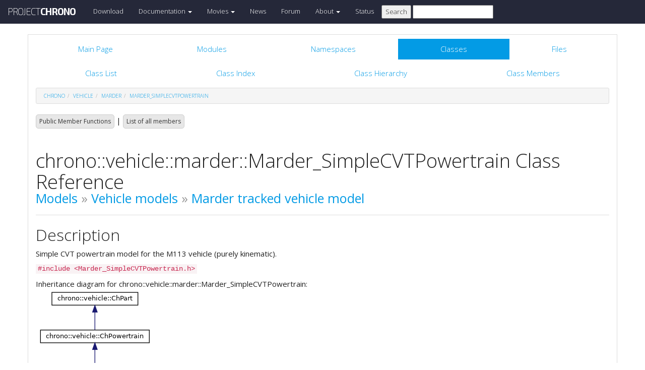

--- FILE ---
content_type: text/html
request_url: https://api.projectchrono.org/8.0.0/classchrono_1_1vehicle_1_1marder_1_1_marder___simple_c_v_t_powertrain.html
body_size: 10077
content:
<!-- HTML header for doxygen 1.8.8-->
<!DOCTYPE html PUBLIC "-//W3C//DTD XHTML 1.0 Transitional//EN" "http://www.w3.org/TR/xhtml1/DTD/xhtml1-transitional.dtd">
<html xmlns="http://www.w3.org/1999/xhtml">
<head>
    <meta http-equiv="X-UA-Compatible" content="IE=edge">
    <!-- For Mobile Devices -->
    <meta name="viewport" content="width=device-width, initial-scale=1">
    <meta http-equiv="Content-Type" content="text/xhtml;charset=UTF-8"/>
    <meta name="generator" content="Doxygen 1.8.16"/>
    <script type="text/javascript" src="https://code.jquery.com/jquery-2.1.1.min.js"></script>
    <link rel="stylesheet" href="https://fonts.googleapis.com/css?family=Exo+2:400,200,700" type='text/css'>
    <title>Project Chrono: chrono::vehicle::marder::Marder_SimpleCVTPowertrain Class Reference</title>
    <!--<link href="tabs.css" rel="stylesheet" type="text/css"/>-->
    <script type="text/javascript" src="dynsections.js"></script>
    <link href="search/search.css" rel="stylesheet" type="text/css"/>
<script type="text/javascript" src="search/search.js"></script>
<script type="text/javascript">
/* @license magnet:?xt=urn:btih:cf05388f2679ee054f2beb29a391d25f4e673ac3&amp;dn=gpl-2.0.txt GPL-v2 */
  $(document).ready(function() {
    if ($('.searchresults').length > 0) { searchBox.DOMSearchField().focus(); }
  });
  /* @license-end */
</script>
<link rel="search" href="search_opensearch.php?v=opensearch.xml" type="application/opensearchdescription+xml" title="Project Chrono"/>
    <script type="text/x-mathjax-config">
  MathJax.Hub.Config({
    extensions: ["tex2jax.js"],
    jax: ["input/TeX","output/HTML-CSS"],
});
</script><script type="text/javascript" async="async" src="https://cdnjs.cloudflare.com/ajax/libs/mathjax/2.7.5/MathJax.js"></script>
    <link href="main.css" rel="stylesheet" type="text/css" />
    <!--  <link rel="stylesheet" href="https://maxcdn.bootstrapcdn.com/bootstrap/3.3.1/css/bootstrap.min.css"> -->
    <script src="https://maxcdn.bootstrapcdn.com/bootstrap/3.3.1/js/bootstrap.min.js"></script>
    <script type="text/javascript" src="doxy-boot.js"></script>
    <script type="text/javascript" src="bootstrap-hover-dropdown.min.js"></script>
</head>
<style>
// .not-active {
   pointer-events: none;
   cursor: default;
}
</style>
<body>
<!-- HERE STARTS THE NAVIGATION BAR (as in the index.html web site generated with bootstrap) -->
    <nav class="navbar navbar-default" role="navigation">
      <div class="container-fluid">
        <div class="navbar-header">
          <button type="button" class="navbar-toggle" data-toggle="collapse" data-target=".navbar-collapse">
            <span class="sr-only">Toggle navigation</span>
            <span class="icon-bar"></span>
            <span class="icon-bar"></span>
            <span class="icon-bar"></span>
          </button>
          <a class="navbar-brand" href="http://projectchrono.org/">
            <span class="logo first">PROJECT</span><span class="logo second">CHRONO</span>
          </a>
        </div>
        <div class="navbar-collapse collapse">
          <ul class="nav navbar-nav">
            <li><a href="http://projectchrono.org/download">Download</a></li>
            <li class="dropdown">
            <a href="https://api.projectchrono.org" class="dropdown-toggle disabled not-active" data-hover="dropdown" data-toggle="dropdown" data-delay="100" role="button" aria-haspopup="true" aria-expanded="false">Documentation <span class="caret"></span></a>
              <ul class="dropdown-menu">
                <li><a href="https://api.projectchrono.org/development">Chrono Development Branch</a></li>
                <li><a href="https://api.projectchrono.org/8.0.0">Chrono 8.0.0</a></li>
                <li><a href="https://api.projectchrono.org/7.0.0">Chrono 7.0.0</a></li>
                <li><a href="http://projectchrono.org/faq">FAQ</a></li>
                <li><a href="http://projectchrono.org/pychrono">PyChrono</a></li>
                <li><a href="http://projectchrono.org/validation">Validation Studies</a></li>
                <li><a href="http://projectchrono.org/whitepapers">White Papers</a></li>
              </ul>
            </li>
            <li class="dropdown">
            <a href="http://projectchrono.org/gallery/" class="dropdown-toggle disabled not-active" data-hover="dropdown" data-toggle="dropdown" data-delay="100" role="button" aria-haspopup="true" aria-expanded="false">Movies <span class="caret"></span></a>
              <ul class="dropdown-menu">
                <li><a href="http://projectchrono.org/gallery/">Gallery</a></li>
                <li><a href="http://sbel.wisc.edu/Animations/">SBEL</a></li>
                <li><a href="https://vimeo.com/uwsbel">On Vimeo</a></li>
              </ul>
            </li>
            <li><a href="http://projectchrono.org/news/">News</a></li>
            <li><a href="https://groups.google.com/g/projectchrono">Forum</a></li>
            <li class="dropdown">
            <a href=http://projectchrono.org/about/" class="dropdown-toggle disabled not-active" data-hover="dropdown" data-toggle="dropdown" data-delay="100" role="button" aria-haspopup="true" aria-expanded="false">About <span class="caret"></span></a>
              <ul class="dropdown-menu">
                <li><a href="http://projectchrono.org/about/">Quick Facts</a></li>
                <li><a href="http://projectchrono.org/testimonials/">Current/Past Users</a></li>
                <li><a href="http://projectchrono.org/consulting/">Contact</a></li>
              </ul>
            </li>
            <li><a href="http://projectchrono.org/status">Status</a></li>
            <li>
              <form method="get" action="http://projectchrono.org/search" id="search_bar_triggered">
                          <input type="submit" value="Search">
                <input type="text" id="search_bar" name="query" value="" />
              </form> 
            </li>
          </ul>
        </div><!--/.navbar-collapse -->
      </div>
    </nav>
<!-- HERE ENDS THE NAVIGATION BAR -->
<div id="top"><!-- do not remove this div, it is closed by doxygen! -->
    <div class="content" id="content">
        <div class="container">
            <div class="row">
                <div class="col-sm-12 panel panel-default" style="padding-bottom: 15px;">
                    <div style="margin-bottom: 15px;">
                        <!-- end header part -->
<!-- Generated by Doxygen 1.8.16 -->
<script type="text/javascript">
/* @license magnet:?xt=urn:btih:cf05388f2679ee054f2beb29a391d25f4e673ac3&amp;dn=gpl-2.0.txt GPL-v2 */
var searchBox = new SearchBox("searchBox", "search",false,'Search');
/* @license-end */
</script>
  <div id="navrow1" class="tabs">
    <ul class="tablist">
      <li><a href="index.html"><span>Main&#160;Page</span></a></li>
      <li><a href="modules.html"><span>Modules</span></a></li>
      <li><a href="namespaces.html"><span>Namespaces</span></a></li>
      <li class="current"><a href="annotated.html"><span>Classes</span></a></li>
      <li><a href="files.html"><span>Files</span></a></li>
      <li>
        <div id="MSearchBox" class="MSearchBoxInactive">
          <div class="left">
            <form id="FSearchBox" action="search.html" method="get">
              <img id="MSearchSelect" src="search/mag.png" alt=""/>
              <input type="text" id="MSearchField" name="query" value="Search" size="20" accesskey="S" 
                     onfocus="searchBox.OnSearchFieldFocus(true)" 
                     onblur="searchBox.OnSearchFieldFocus(false)"/>
            </form>
          </div><div class="right"></div>
        </div>
      </li>
    </ul>
  </div>
  <div id="navrow2" class="tabs2">
    <ul class="tablist">
      <li><a href="annotated.html"><span>Class&#160;List</span></a></li>
      <li><a href="classes.html"><span>Class&#160;Index</span></a></li>
      <li><a href="inherits.html"><span>Class&#160;Hierarchy</span></a></li>
      <li><a href="functions.html"><span>Class&#160;Members</span></a></li>
    </ul>
  </div>
<div id="nav-path" class="navpath">
  <ul>
<li class="navelem"><a class="el" href="namespacechrono.html">chrono</a></li><li class="navelem"><a class="el" href="namespacechrono_1_1vehicle.html">vehicle</a></li><li class="navelem"><a class="el" href="namespacechrono_1_1vehicle_1_1marder.html">marder</a></li><li class="navelem"><a class="el" href="classchrono_1_1vehicle_1_1marder_1_1_marder___simple_c_v_t_powertrain.html">Marder_SimpleCVTPowertrain</a></li>  </ul>
</div>
</div><!-- top -->
<div class="header">
  <div class="summary">
<a href="#pub-methods">Public Member Functions</a> &#124;
<a href="classchrono_1_1vehicle_1_1marder_1_1_marder___simple_c_v_t_powertrain-members.html">List of all members</a>  </div>
  <div class="headertitle">
<div class="title">chrono::vehicle::marder::Marder_SimpleCVTPowertrain Class Reference<div class="ingroups"><a class="el" href="group__chrono__models.html">Models</a> &raquo; <a class="el" href="group__vehicle__models.html">Vehicle models</a> &raquo; <a class="el" href="group__vehicle__models__marder.html">Marder tracked vehicle model</a></div></div>  </div>
</div><!--header-->
<div class="contents">
<a name="details" id="details"></a><h2 class="groupheader">Description</h2>
<div class="textblock"><p>Simple CVT powertrain model for the M113 vehicle (purely kinematic). </p>
</div>
<p><code>#include &lt;Marder_SimpleCVTPowertrain.h&gt;</code></p>
<div class="dynheader">
Inheritance diagram for chrono::vehicle::marder::Marder_SimpleCVTPowertrain:</div>
<div class="dyncontent">
<div class="center"><img src="classchrono_1_1vehicle_1_1marder_1_1_marder___simple_c_v_t_powertrain__inherit__graph.png" border="0" usemap="#chrono_1_1vehicle_1_1marder_1_1_marder___simple_c_v_t_powertrain_inherit__map" alt="Inheritance graph"/></div>
<map name="chrono_1_1vehicle_1_1marder_1_1_marder___simple_c_v_t_powertrain_inherit__map" id="chrono_1_1vehicle_1_1marder_1_1_marder___simple_c_v_t_powertrain_inherit__map">
<area shape="rect" title="Simple CVT powertrain model for the M113 vehicle (purely kinematic)." alt="" coords="5,244,229,285"/>
<area shape="rect" href="classchrono_1_1vehicle_1_1_ch_simple_c_v_t_powertrain.html" title="Template for simplified powertrain model." alt="" coords="22,155,213,196"/>
<area shape="rect" href="classchrono_1_1vehicle_1_1_ch_powertrain.html" title="Base class for a powertrain system." alt="" coords="9,80,225,107"/>
<area shape="rect" href="classchrono_1_1vehicle_1_1_ch_part.html" title="Base class for a vehicle subsystem." alt="" coords="32,5,203,32"/>
</map>
<center><span class="legend">[<a href="graph_legend.html">legend</a>]</span></center></div>
<div class="dynheader">
Collaboration diagram for chrono::vehicle::marder::Marder_SimpleCVTPowertrain:</div>
<div class="dyncontent">
<div class="center"><img src="classchrono_1_1vehicle_1_1marder_1_1_marder___simple_c_v_t_powertrain__coll__graph.png" border="0" usemap="#chrono_1_1vehicle_1_1marder_1_1_marder___simple_c_v_t_powertrain_coll__map" alt="Collaboration graph"/></div>
<map name="chrono_1_1vehicle_1_1marder_1_1_marder___simple_c_v_t_powertrain_coll__map" id="chrono_1_1vehicle_1_1marder_1_1_marder___simple_c_v_t_powertrain_coll__map">
<area shape="rect" title="Simple CVT powertrain model for the M113 vehicle (purely kinematic)." alt="" coords="86,367,310,408"/>
<area shape="rect" href="classchrono_1_1vehicle_1_1_ch_simple_c_v_t_powertrain.html" title="Template for simplified powertrain model." alt="" coords="103,276,293,317"/>
<area shape="rect" href="classchrono_1_1vehicle_1_1_ch_powertrain.html" title="Base class for a powertrain system." alt="" coords="90,200,306,227"/>
<area shape="rect" href="classchrono_1_1vehicle_1_1_ch_part.html" title="Base class for a vehicle subsystem." alt="" coords="113,124,283,151"/>
<area shape="rect" href="classchrono_1_1_ch_frame.html" title="Representation of a 3D transform." alt="" coords="5,13,196,39"/>
<area shape="rect" href="classchrono_1_1_ch_matrix33.html" title="Definition of a 3x3 fixed size matrix to represent 3D rotations and inertia tensors." alt="" coords="221,5,370,47"/>
</map>
<center><span class="legend">[<a href="graph_legend.html">legend</a>]</span></center></div>
<table class="memberdecls">
<tr class="heading"><td colspan="2"><h2 class="groupheader"><a name="pub-methods"></a>
Public Member Functions</h2></td></tr>
<tr class="memitem:af9a5516755abfc9926918909ba3717ab"><td class="memItemLeft" align="right" valign="top"><a id="af9a5516755abfc9926918909ba3717ab"></a>
&#160;</td><td class="memItemRight" valign="bottom"><b>Marder_SimpleCVTPowertrain</b> (const std::string &amp;name)</td></tr>
<tr class="separator:af9a5516755abfc9926918909ba3717ab"><td class="memSeparator" colspan="2">&#160;</td></tr>
<tr class="memitem:a696c3ea10ac12eae39060aecaf85ac81"><td class="memItemLeft" align="right" valign="top"><a id="a696c3ea10ac12eae39060aecaf85ac81"></a>
virtual void&#160;</td><td class="memItemRight" valign="bottom"><a class="el" href="classchrono_1_1vehicle_1_1marder_1_1_marder___simple_c_v_t_powertrain.html#a696c3ea10ac12eae39060aecaf85ac81">SetGearRatios</a> (std::vector&lt; double &gt; &amp;fwd, double &amp;rev) override</td></tr>
<tr class="memdesc:a696c3ea10ac12eae39060aecaf85ac81"><td class="mdescLeft">&#160;</td><td class="mdescRight">Set the transmission gear ratios (one or more forward gear ratios and a single reverse gear ratio). <br /></td></tr>
<tr class="separator:a696c3ea10ac12eae39060aecaf85ac81"><td class="memSeparator" colspan="2">&#160;</td></tr>
<tr class="memitem:a4ffada224f39d0a56256521cc734087f"><td class="memItemLeft" align="right" valign="top"><a id="a4ffada224f39d0a56256521cc734087f"></a>
virtual double&#160;</td><td class="memItemRight" valign="bottom"><a class="el" href="classchrono_1_1vehicle_1_1marder_1_1_marder___simple_c_v_t_powertrain.html#a4ffada224f39d0a56256521cc734087f">GetMaxTorque</a> () const override</td></tr>
<tr class="memdesc:a4ffada224f39d0a56256521cc734087f"><td class="mdescLeft">&#160;</td><td class="mdescRight">Return the maximum motor torque. <br /></td></tr>
<tr class="separator:a4ffada224f39d0a56256521cc734087f"><td class="memSeparator" colspan="2">&#160;</td></tr>
<tr class="memitem:aef58f1363783dda8d8bbd0fd1a91144c"><td class="memItemLeft" align="right" valign="top"><a id="aef58f1363783dda8d8bbd0fd1a91144c"></a>
virtual double&#160;</td><td class="memItemRight" valign="bottom"><a class="el" href="classchrono_1_1vehicle_1_1marder_1_1_marder___simple_c_v_t_powertrain.html#aef58f1363783dda8d8bbd0fd1a91144c">GetMaxPower</a> () const override</td></tr>
<tr class="memdesc:aef58f1363783dda8d8bbd0fd1a91144c"><td class="mdescLeft">&#160;</td><td class="mdescRight">Return the maximum motor power. <br /></td></tr>
<tr class="separator:aef58f1363783dda8d8bbd0fd1a91144c"><td class="memSeparator" colspan="2">&#160;</td></tr>
<tr class="memitem:a232cbefc911c4fb954240ca535ff91dd"><td class="memItemLeft" align="right" valign="top"><a id="a232cbefc911c4fb954240ca535ff91dd"></a>
virtual double&#160;</td><td class="memItemRight" valign="bottom"><a class="el" href="classchrono_1_1vehicle_1_1marder_1_1_marder___simple_c_v_t_powertrain.html#a232cbefc911c4fb954240ca535ff91dd">GetMaxSpeed</a> () const override</td></tr>
<tr class="memdesc:a232cbefc911c4fb954240ca535ff91dd"><td class="mdescLeft">&#160;</td><td class="mdescRight">Return the maximum motor speed (above which torque is 0). <br /></td></tr>
<tr class="separator:a232cbefc911c4fb954240ca535ff91dd"><td class="memSeparator" colspan="2">&#160;</td></tr>
<tr class="inherit_header pub_methods_classchrono_1_1vehicle_1_1_ch_simple_c_v_t_powertrain"><td colspan="2" onclick="javascript:toggleInherit('pub_methods_classchrono_1_1vehicle_1_1_ch_simple_c_v_t_powertrain')"><img src="closed.png" alt="-"/>&#160;Public Member Functions inherited from <a class="el" href="classchrono_1_1vehicle_1_1_ch_simple_c_v_t_powertrain.html">chrono::vehicle::ChSimpleCVTPowertrain</a></td></tr>
<tr class="memitem:a2b48313566683c56c970d9eb1d1b67a8 inherit pub_methods_classchrono_1_1vehicle_1_1_ch_simple_c_v_t_powertrain"><td class="memItemLeft" align="right" valign="top"><a id="a2b48313566683c56c970d9eb1d1b67a8"></a>
&#160;</td><td class="memItemRight" valign="bottom"><b>ChSimpleCVTPowertrain</b> (const std::string &amp;name)</td></tr>
<tr class="separator:a2b48313566683c56c970d9eb1d1b67a8 inherit pub_methods_classchrono_1_1vehicle_1_1_ch_simple_c_v_t_powertrain"><td class="memSeparator" colspan="2">&#160;</td></tr>
<tr class="memitem:a030c26c35d23a193c20be9d8ab3cc5fc inherit pub_methods_classchrono_1_1vehicle_1_1_ch_simple_c_v_t_powertrain"><td class="memItemLeft" align="right" valign="top"><a id="a030c26c35d23a193c20be9d8ab3cc5fc"></a>
virtual std::string&#160;</td><td class="memItemRight" valign="bottom"><a class="el" href="classchrono_1_1vehicle_1_1_ch_simple_c_v_t_powertrain.html#a030c26c35d23a193c20be9d8ab3cc5fc">GetTemplateName</a> () const override</td></tr>
<tr class="memdesc:a030c26c35d23a193c20be9d8ab3cc5fc inherit pub_methods_classchrono_1_1vehicle_1_1_ch_simple_c_v_t_powertrain"><td class="mdescLeft">&#160;</td><td class="mdescRight">Get the name of the vehicle subsystem template. <br /></td></tr>
<tr class="separator:a030c26c35d23a193c20be9d8ab3cc5fc inherit pub_methods_classchrono_1_1vehicle_1_1_ch_simple_c_v_t_powertrain"><td class="memSeparator" colspan="2">&#160;</td></tr>
<tr class="memitem:a59129466a64c20b0bbd4be9c4b316882 inherit pub_methods_classchrono_1_1vehicle_1_1_ch_simple_c_v_t_powertrain"><td class="memItemLeft" align="right" valign="top"><a id="a59129466a64c20b0bbd4be9c4b316882"></a>
virtual double&#160;</td><td class="memItemRight" valign="bottom"><a class="el" href="classchrono_1_1vehicle_1_1_ch_simple_c_v_t_powertrain.html#a59129466a64c20b0bbd4be9c4b316882">GetMotorSpeed</a> () const override</td></tr>
<tr class="memdesc:a59129466a64c20b0bbd4be9c4b316882 inherit pub_methods_classchrono_1_1vehicle_1_1_ch_simple_c_v_t_powertrain"><td class="mdescLeft">&#160;</td><td class="mdescRight">Return the current engine speed. <br /></td></tr>
<tr class="separator:a59129466a64c20b0bbd4be9c4b316882 inherit pub_methods_classchrono_1_1vehicle_1_1_ch_simple_c_v_t_powertrain"><td class="memSeparator" colspan="2">&#160;</td></tr>
<tr class="memitem:a8a8a9030e0b240f0d286064ff816df1e inherit pub_methods_classchrono_1_1vehicle_1_1_ch_simple_c_v_t_powertrain"><td class="memItemLeft" align="right" valign="top"><a id="a8a8a9030e0b240f0d286064ff816df1e"></a>
virtual double&#160;</td><td class="memItemRight" valign="bottom"><a class="el" href="classchrono_1_1vehicle_1_1_ch_simple_c_v_t_powertrain.html#a8a8a9030e0b240f0d286064ff816df1e">GetMotorTorque</a> () const override</td></tr>
<tr class="memdesc:a8a8a9030e0b240f0d286064ff816df1e inherit pub_methods_classchrono_1_1vehicle_1_1_ch_simple_c_v_t_powertrain"><td class="mdescLeft">&#160;</td><td class="mdescRight">Return the current engine torque. <br /></td></tr>
<tr class="separator:a8a8a9030e0b240f0d286064ff816df1e inherit pub_methods_classchrono_1_1vehicle_1_1_ch_simple_c_v_t_powertrain"><td class="memSeparator" colspan="2">&#160;</td></tr>
<tr class="memitem:ab9300f6f3f132d4b6f18997f77b32d88 inherit pub_methods_classchrono_1_1vehicle_1_1_ch_simple_c_v_t_powertrain"><td class="memItemLeft" align="right" valign="top">virtual double&#160;</td><td class="memItemRight" valign="bottom"><a class="el" href="classchrono_1_1vehicle_1_1_ch_simple_c_v_t_powertrain.html#ab9300f6f3f132d4b6f18997f77b32d88">GetTorqueConverterSlippage</a> () const override</td></tr>
<tr class="memdesc:ab9300f6f3f132d4b6f18997f77b32d88 inherit pub_methods_classchrono_1_1vehicle_1_1_ch_simple_c_v_t_powertrain"><td class="mdescLeft">&#160;</td><td class="mdescRight">Return the value of slippage in the torque converter.  <a href="classchrono_1_1vehicle_1_1_ch_simple_c_v_t_powertrain.html#ab9300f6f3f132d4b6f18997f77b32d88">More...</a><br /></td></tr>
<tr class="separator:ab9300f6f3f132d4b6f18997f77b32d88 inherit pub_methods_classchrono_1_1vehicle_1_1_ch_simple_c_v_t_powertrain"><td class="memSeparator" colspan="2">&#160;</td></tr>
<tr class="memitem:ad13876dc32ce0430e7bc77c3b254ea3c inherit pub_methods_classchrono_1_1vehicle_1_1_ch_simple_c_v_t_powertrain"><td class="memItemLeft" align="right" valign="top">virtual double&#160;</td><td class="memItemRight" valign="bottom"><a class="el" href="classchrono_1_1vehicle_1_1_ch_simple_c_v_t_powertrain.html#ad13876dc32ce0430e7bc77c3b254ea3c">GetTorqueConverterInputTorque</a> () const override</td></tr>
<tr class="memdesc:ad13876dc32ce0430e7bc77c3b254ea3c inherit pub_methods_classchrono_1_1vehicle_1_1_ch_simple_c_v_t_powertrain"><td class="mdescLeft">&#160;</td><td class="mdescRight">Return the input torque to the torque converter.  <a href="classchrono_1_1vehicle_1_1_ch_simple_c_v_t_powertrain.html#ad13876dc32ce0430e7bc77c3b254ea3c">More...</a><br /></td></tr>
<tr class="separator:ad13876dc32ce0430e7bc77c3b254ea3c inherit pub_methods_classchrono_1_1vehicle_1_1_ch_simple_c_v_t_powertrain"><td class="memSeparator" colspan="2">&#160;</td></tr>
<tr class="memitem:a25052efbb1c3db63246858fe6c2c6103 inherit pub_methods_classchrono_1_1vehicle_1_1_ch_simple_c_v_t_powertrain"><td class="memItemLeft" align="right" valign="top">virtual double&#160;</td><td class="memItemRight" valign="bottom"><a class="el" href="classchrono_1_1vehicle_1_1_ch_simple_c_v_t_powertrain.html#a25052efbb1c3db63246858fe6c2c6103">GetTorqueConverterOutputTorque</a> () const override</td></tr>
<tr class="memdesc:a25052efbb1c3db63246858fe6c2c6103 inherit pub_methods_classchrono_1_1vehicle_1_1_ch_simple_c_v_t_powertrain"><td class="mdescLeft">&#160;</td><td class="mdescRight">Return the output torque from the torque converter.  <a href="classchrono_1_1vehicle_1_1_ch_simple_c_v_t_powertrain.html#a25052efbb1c3db63246858fe6c2c6103">More...</a><br /></td></tr>
<tr class="separator:a25052efbb1c3db63246858fe6c2c6103 inherit pub_methods_classchrono_1_1vehicle_1_1_ch_simple_c_v_t_powertrain"><td class="memSeparator" colspan="2">&#160;</td></tr>
<tr class="memitem:a361c0b70345b4569fbc4a96f63652d55 inherit pub_methods_classchrono_1_1vehicle_1_1_ch_simple_c_v_t_powertrain"><td class="memItemLeft" align="right" valign="top">virtual double&#160;</td><td class="memItemRight" valign="bottom"><a class="el" href="classchrono_1_1vehicle_1_1_ch_simple_c_v_t_powertrain.html#a361c0b70345b4569fbc4a96f63652d55">GetTorqueConverterOutputSpeed</a> () const override</td></tr>
<tr class="memdesc:a361c0b70345b4569fbc4a96f63652d55 inherit pub_methods_classchrono_1_1vehicle_1_1_ch_simple_c_v_t_powertrain"><td class="mdescLeft">&#160;</td><td class="mdescRight">Return the torque converter output shaft speed.  <a href="classchrono_1_1vehicle_1_1_ch_simple_c_v_t_powertrain.html#a361c0b70345b4569fbc4a96f63652d55">More...</a><br /></td></tr>
<tr class="separator:a361c0b70345b4569fbc4a96f63652d55 inherit pub_methods_classchrono_1_1vehicle_1_1_ch_simple_c_v_t_powertrain"><td class="memSeparator" colspan="2">&#160;</td></tr>
<tr class="memitem:a5662d28c323ff824b57e4ecf378147db inherit pub_methods_classchrono_1_1vehicle_1_1_ch_simple_c_v_t_powertrain"><td class="memItemLeft" align="right" valign="top">virtual double&#160;</td><td class="memItemRight" valign="bottom"><a class="el" href="classchrono_1_1vehicle_1_1_ch_simple_c_v_t_powertrain.html#a5662d28c323ff824b57e4ecf378147db">GetOutputTorque</a> () const override</td></tr>
<tr class="memdesc:a5662d28c323ff824b57e4ecf378147db inherit pub_methods_classchrono_1_1vehicle_1_1_ch_simple_c_v_t_powertrain"><td class="mdescLeft">&#160;</td><td class="mdescRight">Return the output torque from the powertrain.  <a href="classchrono_1_1vehicle_1_1_ch_simple_c_v_t_powertrain.html#a5662d28c323ff824b57e4ecf378147db">More...</a><br /></td></tr>
<tr class="separator:a5662d28c323ff824b57e4ecf378147db inherit pub_methods_classchrono_1_1vehicle_1_1_ch_simple_c_v_t_powertrain"><td class="memSeparator" colspan="2">&#160;</td></tr>
<tr class="inherit_header pub_methods_classchrono_1_1vehicle_1_1_ch_powertrain"><td colspan="2" onclick="javascript:toggleInherit('pub_methods_classchrono_1_1vehicle_1_1_ch_powertrain')"><img src="closed.png" alt="-"/>&#160;Public Member Functions inherited from <a class="el" href="classchrono_1_1vehicle_1_1_ch_powertrain.html">chrono::vehicle::ChPowertrain</a></td></tr>
<tr class="memitem:ad27b5fba2fa6d9abd446b9d03076ebbe inherit pub_methods_classchrono_1_1vehicle_1_1_ch_powertrain"><td class="memItemLeft" align="right" valign="top">int&#160;</td><td class="memItemRight" valign="bottom"><a class="el" href="classchrono_1_1vehicle_1_1_ch_powertrain.html#ad27b5fba2fa6d9abd446b9d03076ebbe">GetCurrentTransmissionGear</a> () const</td></tr>
<tr class="memdesc:ad27b5fba2fa6d9abd446b9d03076ebbe inherit pub_methods_classchrono_1_1vehicle_1_1_ch_powertrain"><td class="mdescLeft">&#160;</td><td class="mdescRight">Return the current transmission gear.  <a href="classchrono_1_1vehicle_1_1_ch_powertrain.html#ad27b5fba2fa6d9abd446b9d03076ebbe">More...</a><br /></td></tr>
<tr class="separator:ad27b5fba2fa6d9abd446b9d03076ebbe inherit pub_methods_classchrono_1_1vehicle_1_1_ch_powertrain"><td class="memSeparator" colspan="2">&#160;</td></tr>
<tr class="memitem:a50621ebcf3d69da12d4ab46a80c9ec7c inherit pub_methods_classchrono_1_1vehicle_1_1_ch_powertrain"><td class="memItemLeft" align="right" valign="top"><a id="a50621ebcf3d69da12d4ab46a80c9ec7c"></a>
void&#160;</td><td class="memItemRight" valign="bottom"><a class="el" href="classchrono_1_1vehicle_1_1_ch_powertrain.html#a50621ebcf3d69da12d4ab46a80c9ec7c">SetDriveMode</a> (<a class="el" href="classchrono_1_1vehicle_1_1_ch_powertrain.html#a9ace54d15d4209d976db03c5121eb56b">DriveMode</a> mode)</td></tr>
<tr class="memdesc:a50621ebcf3d69da12d4ab46a80c9ec7c inherit pub_methods_classchrono_1_1vehicle_1_1_ch_powertrain"><td class="mdescLeft">&#160;</td><td class="mdescRight">Set the drive mode. <br /></td></tr>
<tr class="separator:a50621ebcf3d69da12d4ab46a80c9ec7c inherit pub_methods_classchrono_1_1vehicle_1_1_ch_powertrain"><td class="memSeparator" colspan="2">&#160;</td></tr>
<tr class="memitem:aef466f1625d63e30e08ec50ff7f1a15c inherit pub_methods_classchrono_1_1vehicle_1_1_ch_powertrain"><td class="memItemLeft" align="right" valign="top"><a id="aef466f1625d63e30e08ec50ff7f1a15c"></a>
<a class="el" href="classchrono_1_1vehicle_1_1_ch_powertrain.html#a9ace54d15d4209d976db03c5121eb56b">DriveMode</a>&#160;</td><td class="memItemRight" valign="bottom"><a class="el" href="classchrono_1_1vehicle_1_1_ch_powertrain.html#aef466f1625d63e30e08ec50ff7f1a15c">GetDriveMode</a> () const</td></tr>
<tr class="memdesc:aef466f1625d63e30e08ec50ff7f1a15c inherit pub_methods_classchrono_1_1vehicle_1_1_ch_powertrain"><td class="mdescLeft">&#160;</td><td class="mdescRight">Return the current drive mode. <br /></td></tr>
<tr class="separator:aef466f1625d63e30e08ec50ff7f1a15c inherit pub_methods_classchrono_1_1vehicle_1_1_ch_powertrain"><td class="memSeparator" colspan="2">&#160;</td></tr>
<tr class="memitem:a6e7edd0a1e0e5e25b6d5933611fdd7dc inherit pub_methods_classchrono_1_1vehicle_1_1_ch_powertrain"><td class="memItemLeft" align="right" valign="top">void&#160;</td><td class="memItemRight" valign="bottom"><a class="el" href="classchrono_1_1vehicle_1_1_ch_powertrain.html#a6e7edd0a1e0e5e25b6d5933611fdd7dc">SetTransmissionMode</a> (<a class="el" href="classchrono_1_1vehicle_1_1_ch_powertrain.html#ac38ed5e39f293db0e50b0153361943fb">TransmissionMode</a> mode)</td></tr>
<tr class="memdesc:a6e7edd0a1e0e5e25b6d5933611fdd7dc inherit pub_methods_classchrono_1_1vehicle_1_1_ch_powertrain"><td class="mdescLeft">&#160;</td><td class="mdescRight">Set the transmission mode (automatic or manual).  <a href="classchrono_1_1vehicle_1_1_ch_powertrain.html#a6e7edd0a1e0e5e25b6d5933611fdd7dc">More...</a><br /></td></tr>
<tr class="separator:a6e7edd0a1e0e5e25b6d5933611fdd7dc inherit pub_methods_classchrono_1_1vehicle_1_1_ch_powertrain"><td class="memSeparator" colspan="2">&#160;</td></tr>
<tr class="memitem:a05f630ba9496940227e7578ba71b3cee inherit pub_methods_classchrono_1_1vehicle_1_1_ch_powertrain"><td class="memItemLeft" align="right" valign="top"><a id="a05f630ba9496940227e7578ba71b3cee"></a>
<a class="el" href="classchrono_1_1vehicle_1_1_ch_powertrain.html#ac38ed5e39f293db0e50b0153361943fb">TransmissionMode</a>&#160;</td><td class="memItemRight" valign="bottom"><a class="el" href="classchrono_1_1vehicle_1_1_ch_powertrain.html#a05f630ba9496940227e7578ba71b3cee">GetTransmissionMode</a> () const</td></tr>
<tr class="memdesc:a05f630ba9496940227e7578ba71b3cee inherit pub_methods_classchrono_1_1vehicle_1_1_ch_powertrain"><td class="mdescLeft">&#160;</td><td class="mdescRight">Get the current transmission mode. <br /></td></tr>
<tr class="separator:a05f630ba9496940227e7578ba71b3cee inherit pub_methods_classchrono_1_1vehicle_1_1_ch_powertrain"><td class="memSeparator" colspan="2">&#160;</td></tr>
<tr class="memitem:a95b6948a99b596743e12b0c220780b89 inherit pub_methods_classchrono_1_1vehicle_1_1_ch_powertrain"><td class="memItemLeft" align="right" valign="top"><a id="a95b6948a99b596743e12b0c220780b89"></a>
void&#160;</td><td class="memItemRight" valign="bottom"><a class="el" href="classchrono_1_1vehicle_1_1_ch_powertrain.html#a95b6948a99b596743e12b0c220780b89">ShiftUp</a> ()</td></tr>
<tr class="memdesc:a95b6948a99b596743e12b0c220780b89 inherit pub_methods_classchrono_1_1vehicle_1_1_ch_powertrain"><td class="mdescLeft">&#160;</td><td class="mdescRight">Shift up. <br /></td></tr>
<tr class="separator:a95b6948a99b596743e12b0c220780b89 inherit pub_methods_classchrono_1_1vehicle_1_1_ch_powertrain"><td class="memSeparator" colspan="2">&#160;</td></tr>
<tr class="memitem:a558105d4a1b31bdd0bd26664de12cb13 inherit pub_methods_classchrono_1_1vehicle_1_1_ch_powertrain"><td class="memItemLeft" align="right" valign="top"><a id="a558105d4a1b31bdd0bd26664de12cb13"></a>
void&#160;</td><td class="memItemRight" valign="bottom"><a class="el" href="classchrono_1_1vehicle_1_1_ch_powertrain.html#a558105d4a1b31bdd0bd26664de12cb13">ShiftDown</a> ()</td></tr>
<tr class="memdesc:a558105d4a1b31bdd0bd26664de12cb13 inherit pub_methods_classchrono_1_1vehicle_1_1_ch_powertrain"><td class="mdescLeft">&#160;</td><td class="mdescRight">Shift down. <br /></td></tr>
<tr class="separator:a558105d4a1b31bdd0bd26664de12cb13 inherit pub_methods_classchrono_1_1vehicle_1_1_ch_powertrain"><td class="memSeparator" colspan="2">&#160;</td></tr>
<tr class="memitem:a12da739243395fdcea721c4e4deddf90 inherit pub_methods_classchrono_1_1vehicle_1_1_ch_powertrain"><td class="memItemLeft" align="right" valign="top">void&#160;</td><td class="memItemRight" valign="bottom"><a class="el" href="classchrono_1_1vehicle_1_1_ch_powertrain.html#a12da739243395fdcea721c4e4deddf90">SetGear</a> (int gear)</td></tr>
<tr class="memdesc:a12da739243395fdcea721c4e4deddf90 inherit pub_methods_classchrono_1_1vehicle_1_1_ch_powertrain"><td class="mdescLeft">&#160;</td><td class="mdescRight">Shift to the specified gear.  <a href="classchrono_1_1vehicle_1_1_ch_powertrain.html#a12da739243395fdcea721c4e4deddf90">More...</a><br /></td></tr>
<tr class="separator:a12da739243395fdcea721c4e4deddf90 inherit pub_methods_classchrono_1_1vehicle_1_1_ch_powertrain"><td class="memSeparator" colspan="2">&#160;</td></tr>
<tr class="inherit_header pub_methods_classchrono_1_1vehicle_1_1_ch_part"><td colspan="2" onclick="javascript:toggleInherit('pub_methods_classchrono_1_1vehicle_1_1_ch_part')"><img src="closed.png" alt="-"/>&#160;Public Member Functions inherited from <a class="el" href="classchrono_1_1vehicle_1_1_ch_part.html">chrono::vehicle::ChPart</a></td></tr>
<tr class="memitem:a96d80ebb192b140f0d873202f162c44b inherit pub_methods_classchrono_1_1vehicle_1_1_ch_part"><td class="memItemLeft" align="right" valign="top"><a id="a96d80ebb192b140f0d873202f162c44b"></a>
const std::string &amp;&#160;</td><td class="memItemRight" valign="bottom"><a class="el" href="classchrono_1_1vehicle_1_1_ch_part.html#a96d80ebb192b140f0d873202f162c44b">GetName</a> () const</td></tr>
<tr class="memdesc:a96d80ebb192b140f0d873202f162c44b inherit pub_methods_classchrono_1_1vehicle_1_1_ch_part"><td class="mdescLeft">&#160;</td><td class="mdescRight">Get the name identifier for this subsystem. <br /></td></tr>
<tr class="separator:a96d80ebb192b140f0d873202f162c44b inherit pub_methods_classchrono_1_1vehicle_1_1_ch_part"><td class="memSeparator" colspan="2">&#160;</td></tr>
<tr class="memitem:ab242ecdaf55a1e71d495249817afe754 inherit pub_methods_classchrono_1_1vehicle_1_1_ch_part"><td class="memItemLeft" align="right" valign="top"><a id="ab242ecdaf55a1e71d495249817afe754"></a>
void&#160;</td><td class="memItemRight" valign="bottom"><a class="el" href="classchrono_1_1vehicle_1_1_ch_part.html#ab242ecdaf55a1e71d495249817afe754">SetName</a> (const std::string &amp;name)</td></tr>
<tr class="memdesc:ab242ecdaf55a1e71d495249817afe754 inherit pub_methods_classchrono_1_1vehicle_1_1_ch_part"><td class="mdescLeft">&#160;</td><td class="mdescRight">Set the name identifier for this subsystem. <br /></td></tr>
<tr class="separator:ab242ecdaf55a1e71d495249817afe754 inherit pub_methods_classchrono_1_1vehicle_1_1_ch_part"><td class="memSeparator" colspan="2">&#160;</td></tr>
<tr class="memitem:ab61d49e1aecb0f8d58288bd0b0250340 inherit pub_methods_classchrono_1_1vehicle_1_1_ch_part"><td class="memItemLeft" align="right" valign="top">double&#160;</td><td class="memItemRight" valign="bottom"><a class="el" href="classchrono_1_1vehicle_1_1_ch_part.html#ab61d49e1aecb0f8d58288bd0b0250340">GetMass</a> () const</td></tr>
<tr class="memdesc:ab61d49e1aecb0f8d58288bd0b0250340 inherit pub_methods_classchrono_1_1vehicle_1_1_ch_part"><td class="mdescLeft">&#160;</td><td class="mdescRight">Get the subsystem mass.  <a href="classchrono_1_1vehicle_1_1_ch_part.html#ab61d49e1aecb0f8d58288bd0b0250340">More...</a><br /></td></tr>
<tr class="separator:ab61d49e1aecb0f8d58288bd0b0250340 inherit pub_methods_classchrono_1_1vehicle_1_1_ch_part"><td class="memSeparator" colspan="2">&#160;</td></tr>
<tr class="memitem:a441c6c5eebd3ad90425a3be6ed348f62 inherit pub_methods_classchrono_1_1vehicle_1_1_ch_part"><td class="memItemLeft" align="right" valign="top">const <a class="el" href="classchrono_1_1_ch_frame.html">ChFrame</a> &amp;&#160;</td><td class="memItemRight" valign="bottom"><a class="el" href="classchrono_1_1vehicle_1_1_ch_part.html#a441c6c5eebd3ad90425a3be6ed348f62">GetCOMFrame</a> () const</td></tr>
<tr class="memdesc:a441c6c5eebd3ad90425a3be6ed348f62 inherit pub_methods_classchrono_1_1vehicle_1_1_ch_part"><td class="mdescLeft">&#160;</td><td class="mdescRight">Get the current subsystem COM frame (relative to and expressed in the subsystem's reference frame).  <a href="classchrono_1_1vehicle_1_1_ch_part.html#a441c6c5eebd3ad90425a3be6ed348f62">More...</a><br /></td></tr>
<tr class="separator:a441c6c5eebd3ad90425a3be6ed348f62 inherit pub_methods_classchrono_1_1vehicle_1_1_ch_part"><td class="memSeparator" colspan="2">&#160;</td></tr>
<tr class="memitem:a23c73c9183cdf05becf180fce5a0dd00 inherit pub_methods_classchrono_1_1vehicle_1_1_ch_part"><td class="memItemLeft" align="right" valign="top">const <a class="el" href="classchrono_1_1_ch_matrix33.html">ChMatrix33</a> &amp;&#160;</td><td class="memItemRight" valign="bottom"><a class="el" href="classchrono_1_1vehicle_1_1_ch_part.html#a23c73c9183cdf05becf180fce5a0dd00">GetInertia</a> () const</td></tr>
<tr class="memdesc:a23c73c9183cdf05becf180fce5a0dd00 inherit pub_methods_classchrono_1_1vehicle_1_1_ch_part"><td class="mdescLeft">&#160;</td><td class="mdescRight">Get the current subsystem inertia (relative to the subsystem COM frame).  <a href="classchrono_1_1vehicle_1_1_ch_part.html#a23c73c9183cdf05becf180fce5a0dd00">More...</a><br /></td></tr>
<tr class="separator:a23c73c9183cdf05becf180fce5a0dd00 inherit pub_methods_classchrono_1_1vehicle_1_1_ch_part"><td class="memSeparator" colspan="2">&#160;</td></tr>
<tr class="memitem:a55e970ef8972869a471bd686ef2ae00f inherit pub_methods_classchrono_1_1vehicle_1_1_ch_part"><td class="memItemLeft" align="right" valign="top">const <a class="el" href="classchrono_1_1_ch_frame.html">ChFrame</a> &amp;&#160;</td><td class="memItemRight" valign="bottom"><a class="el" href="classchrono_1_1vehicle_1_1_ch_part.html#a55e970ef8972869a471bd686ef2ae00f">GetTransform</a> () const</td></tr>
<tr class="memdesc:a55e970ef8972869a471bd686ef2ae00f inherit pub_methods_classchrono_1_1vehicle_1_1_ch_part"><td class="mdescLeft">&#160;</td><td class="mdescRight">Get the current subsystem position relative to the global frame.  <a href="classchrono_1_1vehicle_1_1_ch_part.html#a55e970ef8972869a471bd686ef2ae00f">More...</a><br /></td></tr>
<tr class="separator:a55e970ef8972869a471bd686ef2ae00f inherit pub_methods_classchrono_1_1vehicle_1_1_ch_part"><td class="memSeparator" colspan="2">&#160;</td></tr>
<tr class="memitem:a2b2e7423aa998d51eaf7b4c4d3c602d3 inherit pub_methods_classchrono_1_1vehicle_1_1_ch_part"><td class="memItemLeft" align="right" valign="top"><a id="a2b2e7423aa998d51eaf7b4c4d3c602d3"></a>
void&#160;</td><td class="memItemRight" valign="bottom"><a class="el" href="classchrono_1_1vehicle_1_1_ch_part.html#a2b2e7423aa998d51eaf7b4c4d3c602d3">SetVisualizationType</a> (<a class="el" href="group__vehicle.html#ga28beaf95a6c3d6851c8f9e47ca11c942">VisualizationType</a> vis)</td></tr>
<tr class="memdesc:a2b2e7423aa998d51eaf7b4c4d3c602d3 inherit pub_methods_classchrono_1_1vehicle_1_1_ch_part"><td class="mdescLeft">&#160;</td><td class="mdescRight">Set the visualization mode for this subsystem. <br /></td></tr>
<tr class="separator:a2b2e7423aa998d51eaf7b4c4d3c602d3 inherit pub_methods_classchrono_1_1vehicle_1_1_ch_part"><td class="memSeparator" colspan="2">&#160;</td></tr>
<tr class="memitem:a326694c6e8062b930741b5ee85f02686 inherit pub_methods_classchrono_1_1vehicle_1_1_ch_part"><td class="memItemLeft" align="right" valign="top"><a id="a326694c6e8062b930741b5ee85f02686"></a>
virtual void&#160;</td><td class="memItemRight" valign="bottom"><a class="el" href="classchrono_1_1vehicle_1_1_ch_part.html#a326694c6e8062b930741b5ee85f02686">AddVisualizationAssets</a> (<a class="el" href="group__vehicle.html#ga28beaf95a6c3d6851c8f9e47ca11c942">VisualizationType</a> vis)</td></tr>
<tr class="memdesc:a326694c6e8062b930741b5ee85f02686 inherit pub_methods_classchrono_1_1vehicle_1_1_ch_part"><td class="mdescLeft">&#160;</td><td class="mdescRight">Add visualization assets to this subsystem, for the specified visualization mode. <br /></td></tr>
<tr class="separator:a326694c6e8062b930741b5ee85f02686 inherit pub_methods_classchrono_1_1vehicle_1_1_ch_part"><td class="memSeparator" colspan="2">&#160;</td></tr>
<tr class="memitem:acdd7742b91bc7b261bedde8bdebf5e91 inherit pub_methods_classchrono_1_1vehicle_1_1_ch_part"><td class="memItemLeft" align="right" valign="top"><a id="acdd7742b91bc7b261bedde8bdebf5e91"></a>
virtual void&#160;</td><td class="memItemRight" valign="bottom"><a class="el" href="classchrono_1_1vehicle_1_1_ch_part.html#acdd7742b91bc7b261bedde8bdebf5e91">RemoveVisualizationAssets</a> ()</td></tr>
<tr class="memdesc:acdd7742b91bc7b261bedde8bdebf5e91 inherit pub_methods_classchrono_1_1vehicle_1_1_ch_part"><td class="mdescLeft">&#160;</td><td class="mdescRight">Remove all visualization assets from this subsystem. <br /></td></tr>
<tr class="separator:acdd7742b91bc7b261bedde8bdebf5e91 inherit pub_methods_classchrono_1_1vehicle_1_1_ch_part"><td class="memSeparator" colspan="2">&#160;</td></tr>
<tr class="memitem:a8b21d5abc891cd846c7adfefb12304ef inherit pub_methods_classchrono_1_1vehicle_1_1_ch_part"><td class="memItemLeft" align="right" valign="top"><a id="a8b21d5abc891cd846c7adfefb12304ef"></a>
virtual void&#160;</td><td class="memItemRight" valign="bottom"><a class="el" href="classchrono_1_1vehicle_1_1_ch_part.html#a8b21d5abc891cd846c7adfefb12304ef">SetOutput</a> (bool state)</td></tr>
<tr class="memdesc:a8b21d5abc891cd846c7adfefb12304ef inherit pub_methods_classchrono_1_1vehicle_1_1_ch_part"><td class="mdescLeft">&#160;</td><td class="mdescRight">Enable/disable output for this subsystem. <br /></td></tr>
<tr class="separator:a8b21d5abc891cd846c7adfefb12304ef inherit pub_methods_classchrono_1_1vehicle_1_1_ch_part"><td class="memSeparator" colspan="2">&#160;</td></tr>
<tr class="memitem:af4da52fe3ac8bf29664a3113ce22d3d0 inherit pub_methods_classchrono_1_1vehicle_1_1_ch_part"><td class="memItemLeft" align="right" valign="top"><a id="af4da52fe3ac8bf29664a3113ce22d3d0"></a>
bool&#160;</td><td class="memItemRight" valign="bottom"><a class="el" href="classchrono_1_1vehicle_1_1_ch_part.html#af4da52fe3ac8bf29664a3113ce22d3d0">OutputEnabled</a> () const</td></tr>
<tr class="memdesc:af4da52fe3ac8bf29664a3113ce22d3d0 inherit pub_methods_classchrono_1_1vehicle_1_1_ch_part"><td class="mdescLeft">&#160;</td><td class="mdescRight">Return the output state for this subsystem. <br /></td></tr>
<tr class="separator:af4da52fe3ac8bf29664a3113ce22d3d0 inherit pub_methods_classchrono_1_1vehicle_1_1_ch_part"><td class="memSeparator" colspan="2">&#160;</td></tr>
<tr class="memitem:a79d68915569ac5751c240d9a513b316b inherit pub_methods_classchrono_1_1vehicle_1_1_ch_part"><td class="memItemLeft" align="right" valign="top">virtual void&#160;</td><td class="memItemRight" valign="bottom"><a class="el" href="classchrono_1_1vehicle_1_1_ch_part.html#a79d68915569ac5751c240d9a513b316b">ExportComponentList</a> (rapidjson::Document &amp;jsonDocument) const</td></tr>
<tr class="memdesc:a79d68915569ac5751c240d9a513b316b inherit pub_methods_classchrono_1_1vehicle_1_1_ch_part"><td class="mdescLeft">&#160;</td><td class="mdescRight">Export this subsystem's component list to the specified JSON object.  <a href="classchrono_1_1vehicle_1_1_ch_part.html#a79d68915569ac5751c240d9a513b316b">More...</a><br /></td></tr>
<tr class="separator:a79d68915569ac5751c240d9a513b316b inherit pub_methods_classchrono_1_1vehicle_1_1_ch_part"><td class="memSeparator" colspan="2">&#160;</td></tr>
<tr class="memitem:a0469ce11e6d4a847362ce8be3d9dbb63 inherit pub_methods_classchrono_1_1vehicle_1_1_ch_part"><td class="memItemLeft" align="right" valign="top"><a id="a0469ce11e6d4a847362ce8be3d9dbb63"></a>
virtual void&#160;</td><td class="memItemRight" valign="bottom"><a class="el" href="classchrono_1_1vehicle_1_1_ch_part.html#a0469ce11e6d4a847362ce8be3d9dbb63">Output</a> (<a class="el" href="classchrono_1_1vehicle_1_1_ch_vehicle_output.html">ChVehicleOutput</a> &amp;database) const</td></tr>
<tr class="memdesc:a0469ce11e6d4a847362ce8be3d9dbb63 inherit pub_methods_classchrono_1_1vehicle_1_1_ch_part"><td class="mdescLeft">&#160;</td><td class="mdescRight">Output data for this subsystem's component list to the specified database. <br /></td></tr>
<tr class="separator:a0469ce11e6d4a847362ce8be3d9dbb63 inherit pub_methods_classchrono_1_1vehicle_1_1_ch_part"><td class="memSeparator" colspan="2">&#160;</td></tr>
</table><table class="memberdecls">
<tr class="heading"><td colspan="2"><h2 class="groupheader"><a name="inherited"></a>
Additional Inherited Members</h2></td></tr>
<tr class="inherit_header pub_types_classchrono_1_1vehicle_1_1_ch_powertrain"><td colspan="2" onclick="javascript:toggleInherit('pub_types_classchrono_1_1vehicle_1_1_ch_powertrain')"><img src="closed.png" alt="-"/>&#160;Public Types inherited from <a class="el" href="classchrono_1_1vehicle_1_1_ch_powertrain.html">chrono::vehicle::ChPowertrain</a></td></tr>
<tr class="memitem:a9ace54d15d4209d976db03c5121eb56b inherit pub_types_classchrono_1_1vehicle_1_1_ch_powertrain"><td class="memItemLeft" align="right" valign="top">enum &#160;</td><td class="memItemRight" valign="bottom"><a class="el" href="classchrono_1_1vehicle_1_1_ch_powertrain.html#a9ace54d15d4209d976db03c5121eb56b">DriveMode</a> { <a class="el" href="classchrono_1_1vehicle_1_1_ch_powertrain.html#a9ace54d15d4209d976db03c5121eb56babfec72bb37910c61f36b6c29a1f7ec31">DriveMode::FORWARD</a>, 
<a class="el" href="classchrono_1_1vehicle_1_1_ch_powertrain.html#a9ace54d15d4209d976db03c5121eb56ba31ba17aa58cdb681423f07ca21a6efc7">DriveMode::NEUTRAL</a>, 
<a class="el" href="classchrono_1_1vehicle_1_1_ch_powertrain.html#a9ace54d15d4209d976db03c5121eb56ba642e0b6684e6165e142c074f1cd8d55c">DriveMode::REVERSE</a>
 }</td></tr>
<tr class="memdesc:a9ace54d15d4209d976db03c5121eb56b"><td class="mdescLeft">&#160;</td><td class="mdescRight">Driving modes.  <a href="classchrono_1_1vehicle_1_1_ch_powertrain.html#a9ace54d15d4209d976db03c5121eb56b">More...</a><br /></td></tr>
<tr class="separator:a9ace54d15d4209d976db03c5121eb56b inherit pub_types_classchrono_1_1vehicle_1_1_ch_powertrain"><td class="memSeparator" colspan="2">&#160;</td></tr>
<tr class="memitem:ac38ed5e39f293db0e50b0153361943fb inherit pub_types_classchrono_1_1vehicle_1_1_ch_powertrain"><td class="memItemLeft" align="right" valign="top">enum &#160;</td><td class="memItemRight" valign="bottom"><a class="el" href="classchrono_1_1vehicle_1_1_ch_powertrain.html#ac38ed5e39f293db0e50b0153361943fb">TransmissionMode</a> { <a class="el" href="classchrono_1_1vehicle_1_1_ch_powertrain.html#ac38ed5e39f293db0e50b0153361943fba008f6cdd0c190839e9885cf9f9e2a652">TransmissionMode::AUTOMATIC</a>, 
<a class="el" href="classchrono_1_1vehicle_1_1_ch_powertrain.html#ac38ed5e39f293db0e50b0153361943fbaa60a6a471c0681e5a49c4f5d00f6bc5a">TransmissionMode::MANUAL</a>
 }</td></tr>
<tr class="memdesc:ac38ed5e39f293db0e50b0153361943fb"><td class="mdescLeft">&#160;</td><td class="mdescRight">Transmission mode.  <a href="classchrono_1_1vehicle_1_1_ch_powertrain.html#ac38ed5e39f293db0e50b0153361943fb">More...</a><br /></td></tr>
<tr class="separator:ac38ed5e39f293db0e50b0153361943fb inherit pub_types_classchrono_1_1vehicle_1_1_ch_powertrain"><td class="memSeparator" colspan="2">&#160;</td></tr>
<tr class="inherit_header pub_static_methods_classchrono_1_1vehicle_1_1_ch_part"><td colspan="2" onclick="javascript:toggleInherit('pub_static_methods_classchrono_1_1vehicle_1_1_ch_part')"><img src="closed.png" alt="-"/>&#160;Static Public Member Functions inherited from <a class="el" href="classchrono_1_1vehicle_1_1_ch_part.html">chrono::vehicle::ChPart</a></td></tr>
<tr class="memitem:a24d8316ff78da1ef40a5c03c99ae8a96 inherit pub_static_methods_classchrono_1_1vehicle_1_1_ch_part"><td class="memItemLeft" align="right" valign="top">static <a class="el" href="classchrono_1_1_ch_matrix33.html">ChMatrix33</a>&#160;</td><td class="memItemRight" valign="bottom"><a class="el" href="classchrono_1_1vehicle_1_1_ch_part.html#a24d8316ff78da1ef40a5c03c99ae8a96">TransformInertiaMatrix</a> (const <a class="el" href="classchrono_1_1_ch_vector.html">ChVector</a>&lt;&gt; &amp;moments, const <a class="el" href="classchrono_1_1_ch_vector.html">ChVector</a>&lt;&gt; &amp;products, const <a class="el" href="classchrono_1_1_ch_matrix33.html">ChMatrix33</a>&lt;&gt; &amp;vehicle_rot, const <a class="el" href="classchrono_1_1_ch_matrix33.html">ChMatrix33</a>&lt;&gt; &amp;body_rot)</td></tr>
<tr class="memdesc:a24d8316ff78da1ef40a5c03c99ae8a96 inherit pub_static_methods_classchrono_1_1vehicle_1_1_ch_part"><td class="mdescLeft">&#160;</td><td class="mdescRight">Utility function for transforming inertia tensors between centroidal frames.  <a href="classchrono_1_1vehicle_1_1_ch_part.html#a24d8316ff78da1ef40a5c03c99ae8a96">More...</a><br /></td></tr>
<tr class="separator:a24d8316ff78da1ef40a5c03c99ae8a96 inherit pub_static_methods_classchrono_1_1vehicle_1_1_ch_part"><td class="memSeparator" colspan="2">&#160;</td></tr>
<tr class="inherit_header pro_methods_classchrono_1_1vehicle_1_1_ch_powertrain"><td colspan="2" onclick="javascript:toggleInherit('pro_methods_classchrono_1_1vehicle_1_1_ch_powertrain')"><img src="closed.png" alt="-"/>&#160;Protected Member Functions inherited from <a class="el" href="classchrono_1_1vehicle_1_1_ch_powertrain.html">chrono::vehicle::ChPowertrain</a></td></tr>
<tr class="memitem:a984cd39d07239188592101c726cfbe3c inherit pro_methods_classchrono_1_1vehicle_1_1_ch_powertrain"><td class="memItemLeft" align="right" valign="top"><a id="a984cd39d07239188592101c726cfbe3c"></a>
&#160;</td><td class="memItemRight" valign="bottom"><b>ChPowertrain</b> (const std::string &amp;name)</td></tr>
<tr class="separator:a984cd39d07239188592101c726cfbe3c inherit pro_methods_classchrono_1_1vehicle_1_1_ch_powertrain"><td class="memSeparator" colspan="2">&#160;</td></tr>
<tr class="memitem:ac4a921b21d529158fe1492c9fcb63e15 inherit pro_methods_classchrono_1_1vehicle_1_1_ch_powertrain"><td class="memItemLeft" align="right" valign="top">virtual void&#160;</td><td class="memItemRight" valign="bottom"><a class="el" href="classchrono_1_1vehicle_1_1_ch_powertrain.html#ac4a921b21d529158fe1492c9fcb63e15">InitializeInertiaProperties</a> () override</td></tr>
<tr class="memdesc:ac4a921b21d529158fe1492c9fcb63e15 inherit pro_methods_classchrono_1_1vehicle_1_1_ch_powertrain"><td class="mdescLeft">&#160;</td><td class="mdescRight">Initialize subsystem inertia properties.  <a href="classchrono_1_1vehicle_1_1_ch_powertrain.html#ac4a921b21d529158fe1492c9fcb63e15">More...</a><br /></td></tr>
<tr class="separator:ac4a921b21d529158fe1492c9fcb63e15 inherit pro_methods_classchrono_1_1vehicle_1_1_ch_powertrain"><td class="memSeparator" colspan="2">&#160;</td></tr>
<tr class="memitem:ac285732d62f67c88586c5cf504d41b8d inherit pro_methods_classchrono_1_1vehicle_1_1_ch_powertrain"><td class="memItemLeft" align="right" valign="top">virtual void&#160;</td><td class="memItemRight" valign="bottom"><a class="el" href="classchrono_1_1vehicle_1_1_ch_powertrain.html#ac285732d62f67c88586c5cf504d41b8d">UpdateInertiaProperties</a> () override</td></tr>
<tr class="memdesc:ac285732d62f67c88586c5cf504d41b8d inherit pro_methods_classchrono_1_1vehicle_1_1_ch_powertrain"><td class="mdescLeft">&#160;</td><td class="mdescRight">Update subsystem inertia properties.  <a href="classchrono_1_1vehicle_1_1_ch_powertrain.html#ac285732d62f67c88586c5cf504d41b8d">More...</a><br /></td></tr>
<tr class="separator:ac285732d62f67c88586c5cf504d41b8d inherit pro_methods_classchrono_1_1vehicle_1_1_ch_powertrain"><td class="memSeparator" colspan="2">&#160;</td></tr>
<tr class="memitem:a7922f53c5d374ca67ce0290915649452 inherit pro_methods_classchrono_1_1vehicle_1_1_ch_powertrain"><td class="memItemLeft" align="right" valign="top"><a id="a7922f53c5d374ca67ce0290915649452"></a>
virtual void&#160;</td><td class="memItemRight" valign="bottom"><a class="el" href="classchrono_1_1vehicle_1_1_ch_powertrain.html#a7922f53c5d374ca67ce0290915649452">OnGearShift</a> ()</td></tr>
<tr class="memdesc:a7922f53c5d374ca67ce0290915649452 inherit pro_methods_classchrono_1_1vehicle_1_1_ch_powertrain"><td class="mdescLeft">&#160;</td><td class="mdescRight">Perform any action required on a gear shift (the new gear and gear ratio are available). <br /></td></tr>
<tr class="separator:a7922f53c5d374ca67ce0290915649452 inherit pro_methods_classchrono_1_1vehicle_1_1_ch_powertrain"><td class="memSeparator" colspan="2">&#160;</td></tr>
<tr class="memitem:a8e7017cf3bf79e4dbda4ae8863330815 inherit pro_methods_classchrono_1_1vehicle_1_1_ch_powertrain"><td class="memItemLeft" align="right" valign="top"><a id="a8e7017cf3bf79e4dbda4ae8863330815"></a>
virtual void&#160;</td><td class="memItemRight" valign="bottom"><a class="el" href="classchrono_1_1vehicle_1_1_ch_powertrain.html#a8e7017cf3bf79e4dbda4ae8863330815">OnNeutralShift</a> ()</td></tr>
<tr class="memdesc:a8e7017cf3bf79e4dbda4ae8863330815 inherit pro_methods_classchrono_1_1vehicle_1_1_ch_powertrain"><td class="mdescLeft">&#160;</td><td class="mdescRight">Perform any action required on placing the transmission in neutral. <br /></td></tr>
<tr class="separator:a8e7017cf3bf79e4dbda4ae8863330815 inherit pro_methods_classchrono_1_1vehicle_1_1_ch_powertrain"><td class="memSeparator" colspan="2">&#160;</td></tr>
<tr class="inherit_header pro_methods_classchrono_1_1vehicle_1_1_ch_part"><td colspan="2" onclick="javascript:toggleInherit('pro_methods_classchrono_1_1vehicle_1_1_ch_part')"><img src="closed.png" alt="-"/>&#160;Protected Member Functions inherited from <a class="el" href="classchrono_1_1vehicle_1_1_ch_part.html">chrono::vehicle::ChPart</a></td></tr>
<tr class="memitem:a1ba08e2c33abc635d3955e612864fd9e inherit pro_methods_classchrono_1_1vehicle_1_1_ch_part"><td class="memItemLeft" align="right" valign="top"><a id="a1ba08e2c33abc635d3955e612864fd9e"></a>
&#160;</td><td class="memItemRight" valign="bottom"><a class="el" href="classchrono_1_1vehicle_1_1_ch_part.html#a1ba08e2c33abc635d3955e612864fd9e">ChPart</a> (const std::string &amp;name)</td></tr>
<tr class="memdesc:a1ba08e2c33abc635d3955e612864fd9e inherit pro_methods_classchrono_1_1vehicle_1_1_ch_part"><td class="mdescLeft">&#160;</td><td class="mdescRight">Construct a vehicle subsystem with the specified name. <br /></td></tr>
<tr class="separator:a1ba08e2c33abc635d3955e612864fd9e inherit pro_methods_classchrono_1_1vehicle_1_1_ch_part"><td class="memSeparator" colspan="2">&#160;</td></tr>
<tr class="memitem:a64f881e514e574c5cbe7a5535253af54 inherit pro_methods_classchrono_1_1vehicle_1_1_ch_part"><td class="memItemLeft" align="right" valign="top">void&#160;</td><td class="memItemRight" valign="bottom"><a class="el" href="classchrono_1_1vehicle_1_1_ch_part.html#a64f881e514e574c5cbe7a5535253af54">AddMass</a> (double &amp;mass)</td></tr>
<tr class="memdesc:a64f881e514e574c5cbe7a5535253af54 inherit pro_methods_classchrono_1_1vehicle_1_1_ch_part"><td class="mdescLeft">&#160;</td><td class="mdescRight">Add this subsystem's mass.  <a href="classchrono_1_1vehicle_1_1_ch_part.html#a64f881e514e574c5cbe7a5535253af54">More...</a><br /></td></tr>
<tr class="separator:a64f881e514e574c5cbe7a5535253af54 inherit pro_methods_classchrono_1_1vehicle_1_1_ch_part"><td class="memSeparator" colspan="2">&#160;</td></tr>
<tr class="memitem:ac7dbcc3b20fa3460cf782058ffd81366 inherit pro_methods_classchrono_1_1vehicle_1_1_ch_part"><td class="memItemLeft" align="right" valign="top">void&#160;</td><td class="memItemRight" valign="bottom"><a class="el" href="classchrono_1_1vehicle_1_1_ch_part.html#ac7dbcc3b20fa3460cf782058ffd81366">AddInertiaProperties</a> (<a class="el" href="classchrono_1_1_ch_vector.html">ChVector</a>&lt;&gt; &amp;com, <a class="el" href="classchrono_1_1_ch_matrix33.html">ChMatrix33</a>&lt;&gt; &amp;inertia)</td></tr>
<tr class="memdesc:ac7dbcc3b20fa3460cf782058ffd81366 inherit pro_methods_classchrono_1_1vehicle_1_1_ch_part"><td class="mdescLeft">&#160;</td><td class="mdescRight">Add this subsystem's inertia properties.  <a href="classchrono_1_1vehicle_1_1_ch_part.html#ac7dbcc3b20fa3460cf782058ffd81366">More...</a><br /></td></tr>
<tr class="separator:ac7dbcc3b20fa3460cf782058ffd81366 inherit pro_methods_classchrono_1_1vehicle_1_1_ch_part"><td class="memSeparator" colspan="2">&#160;</td></tr>
<tr class="memitem:ae951f8c978a604dfddac8a58ca64ac9f inherit pro_methods_classchrono_1_1vehicle_1_1_ch_part"><td class="memItemLeft" align="right" valign="top">virtual void&#160;</td><td class="memItemRight" valign="bottom"><a class="el" href="classchrono_1_1vehicle_1_1_ch_part.html#ae951f8c978a604dfddac8a58ca64ac9f">Create</a> (const rapidjson::Document &amp;d)</td></tr>
<tr class="memdesc:ae951f8c978a604dfddac8a58ca64ac9f inherit pro_methods_classchrono_1_1vehicle_1_1_ch_part"><td class="mdescLeft">&#160;</td><td class="mdescRight">Create a vehicle subsystem from JSON data.  <a href="classchrono_1_1vehicle_1_1_ch_part.html#ae951f8c978a604dfddac8a58ca64ac9f">More...</a><br /></td></tr>
<tr class="separator:ae951f8c978a604dfddac8a58ca64ac9f inherit pro_methods_classchrono_1_1vehicle_1_1_ch_part"><td class="memSeparator" colspan="2">&#160;</td></tr>
<tr class="inherit_header pro_static_methods_classchrono_1_1vehicle_1_1_ch_part"><td colspan="2" onclick="javascript:toggleInherit('pro_static_methods_classchrono_1_1vehicle_1_1_ch_part')"><img src="closed.png" alt="-"/>&#160;Static Protected Member Functions inherited from <a class="el" href="classchrono_1_1vehicle_1_1_ch_part.html">chrono::vehicle::ChPart</a></td></tr>
<tr class="memitem:a47a8821cd8d91a043e11ab46c5034931 inherit pro_static_methods_classchrono_1_1vehicle_1_1_ch_part"><td class="memItemLeft" align="right" valign="top"><a id="a47a8821cd8d91a043e11ab46c5034931"></a>
static void&#160;</td><td class="memItemRight" valign="bottom"><a class="el" href="classchrono_1_1vehicle_1_1_ch_part.html#a47a8821cd8d91a043e11ab46c5034931">ExportBodyList</a> (rapidjson::Document &amp;jsonDocument, std::vector&lt; std::shared_ptr&lt; <a class="el" href="classchrono_1_1_ch_body.html">ChBody</a> &gt;&gt; bodies)</td></tr>
<tr class="memdesc:a47a8821cd8d91a043e11ab46c5034931 inherit pro_static_methods_classchrono_1_1vehicle_1_1_ch_part"><td class="mdescLeft">&#160;</td><td class="mdescRight">Export the list of bodies to the specified JSON document. <br /></td></tr>
<tr class="separator:a47a8821cd8d91a043e11ab46c5034931 inherit pro_static_methods_classchrono_1_1vehicle_1_1_ch_part"><td class="memSeparator" colspan="2">&#160;</td></tr>
<tr class="memitem:a262fd56f57fb140f0bda06bcbaf228e5 inherit pro_static_methods_classchrono_1_1vehicle_1_1_ch_part"><td class="memItemLeft" align="right" valign="top"><a id="a262fd56f57fb140f0bda06bcbaf228e5"></a>
static void&#160;</td><td class="memItemRight" valign="bottom"><a class="el" href="classchrono_1_1vehicle_1_1_ch_part.html#a262fd56f57fb140f0bda06bcbaf228e5">ExportShaftList</a> (rapidjson::Document &amp;jsonDocument, std::vector&lt; std::shared_ptr&lt; <a class="el" href="classchrono_1_1_ch_shaft.html">ChShaft</a> &gt;&gt; shafts)</td></tr>
<tr class="memdesc:a262fd56f57fb140f0bda06bcbaf228e5 inherit pro_static_methods_classchrono_1_1vehicle_1_1_ch_part"><td class="mdescLeft">&#160;</td><td class="mdescRight">Export the list of shafts to the specified JSON document. <br /></td></tr>
<tr class="separator:a262fd56f57fb140f0bda06bcbaf228e5 inherit pro_static_methods_classchrono_1_1vehicle_1_1_ch_part"><td class="memSeparator" colspan="2">&#160;</td></tr>
<tr class="memitem:a2da4ed5b72d615ceb8b2359a5d5d54f0 inherit pro_static_methods_classchrono_1_1vehicle_1_1_ch_part"><td class="memItemLeft" align="right" valign="top"><a id="a2da4ed5b72d615ceb8b2359a5d5d54f0"></a>
static void&#160;</td><td class="memItemRight" valign="bottom"><a class="el" href="classchrono_1_1vehicle_1_1_ch_part.html#a2da4ed5b72d615ceb8b2359a5d5d54f0">ExportJointList</a> (rapidjson::Document &amp;jsonDocument, std::vector&lt; std::shared_ptr&lt; <a class="el" href="classchrono_1_1_ch_link.html">ChLink</a> &gt;&gt; joints)</td></tr>
<tr class="memdesc:a2da4ed5b72d615ceb8b2359a5d5d54f0 inherit pro_static_methods_classchrono_1_1vehicle_1_1_ch_part"><td class="mdescLeft">&#160;</td><td class="mdescRight">Export the list of joints to the specified JSON document. <br /></td></tr>
<tr class="separator:a2da4ed5b72d615ceb8b2359a5d5d54f0 inherit pro_static_methods_classchrono_1_1vehicle_1_1_ch_part"><td class="memSeparator" colspan="2">&#160;</td></tr>
<tr class="memitem:a065ef9146758665e8537357d08bcf128 inherit pro_static_methods_classchrono_1_1vehicle_1_1_ch_part"><td class="memItemLeft" align="right" valign="top"><a id="a065ef9146758665e8537357d08bcf128"></a>
static void&#160;</td><td class="memItemRight" valign="bottom"><a class="el" href="classchrono_1_1vehicle_1_1_ch_part.html#a065ef9146758665e8537357d08bcf128">ExportCouplesList</a> (rapidjson::Document &amp;jsonDocument, std::vector&lt; std::shared_ptr&lt; <a class="el" href="classchrono_1_1_ch_shafts_couple.html">ChShaftsCouple</a> &gt;&gt; couples)</td></tr>
<tr class="memdesc:a065ef9146758665e8537357d08bcf128 inherit pro_static_methods_classchrono_1_1vehicle_1_1_ch_part"><td class="mdescLeft">&#160;</td><td class="mdescRight">Export the list of shaft couples to the specified JSON document. <br /></td></tr>
<tr class="separator:a065ef9146758665e8537357d08bcf128 inherit pro_static_methods_classchrono_1_1vehicle_1_1_ch_part"><td class="memSeparator" colspan="2">&#160;</td></tr>
<tr class="memitem:a5f43472aaff753fec229358d4f251abc inherit pro_static_methods_classchrono_1_1vehicle_1_1_ch_part"><td class="memItemLeft" align="right" valign="top"><a id="a5f43472aaff753fec229358d4f251abc"></a>
static void&#160;</td><td class="memItemRight" valign="bottom"><a class="el" href="classchrono_1_1vehicle_1_1_ch_part.html#a5f43472aaff753fec229358d4f251abc">ExportMarkerList</a> (rapidjson::Document &amp;jsonDocument, std::vector&lt; std::shared_ptr&lt; <a class="el" href="classchrono_1_1_ch_marker.html">ChMarker</a> &gt;&gt; markers)</td></tr>
<tr class="memdesc:a5f43472aaff753fec229358d4f251abc inherit pro_static_methods_classchrono_1_1vehicle_1_1_ch_part"><td class="mdescLeft">&#160;</td><td class="mdescRight">Export the list of markers to the specified JSON document. <br /></td></tr>
<tr class="separator:a5f43472aaff753fec229358d4f251abc inherit pro_static_methods_classchrono_1_1vehicle_1_1_ch_part"><td class="memSeparator" colspan="2">&#160;</td></tr>
<tr class="memitem:acd6f8e7526f55c838ccd92923eeef0ba inherit pro_static_methods_classchrono_1_1vehicle_1_1_ch_part"><td class="memItemLeft" align="right" valign="top"><a id="acd6f8e7526f55c838ccd92923eeef0ba"></a>
static void&#160;</td><td class="memItemRight" valign="bottom"><a class="el" href="classchrono_1_1vehicle_1_1_ch_part.html#acd6f8e7526f55c838ccd92923eeef0ba">ExportLinSpringList</a> (rapidjson::Document &amp;jsonDocument, std::vector&lt; std::shared_ptr&lt; <a class="el" href="classchrono_1_1_ch_link_t_s_d_a.html">ChLinkTSDA</a> &gt;&gt; springs)</td></tr>
<tr class="memdesc:acd6f8e7526f55c838ccd92923eeef0ba inherit pro_static_methods_classchrono_1_1vehicle_1_1_ch_part"><td class="mdescLeft">&#160;</td><td class="mdescRight">Export the list of translational springs to the specified JSON document. <br /></td></tr>
<tr class="separator:acd6f8e7526f55c838ccd92923eeef0ba inherit pro_static_methods_classchrono_1_1vehicle_1_1_ch_part"><td class="memSeparator" colspan="2">&#160;</td></tr>
<tr class="memitem:ae6e0000c83fe8327ad3f6f13f7319443 inherit pro_static_methods_classchrono_1_1vehicle_1_1_ch_part"><td class="memItemLeft" align="right" valign="top"><a id="ae6e0000c83fe8327ad3f6f13f7319443"></a>
static void&#160;</td><td class="memItemRight" valign="bottom"><a class="el" href="classchrono_1_1vehicle_1_1_ch_part.html#ae6e0000c83fe8327ad3f6f13f7319443">ExportRotSpringList</a> (rapidjson::Document &amp;jsonDocument, std::vector&lt; std::shared_ptr&lt; <a class="el" href="classchrono_1_1_ch_link_r_s_d_a.html">ChLinkRSDA</a> &gt;&gt; springs)</td></tr>
<tr class="memdesc:ae6e0000c83fe8327ad3f6f13f7319443 inherit pro_static_methods_classchrono_1_1vehicle_1_1_ch_part"><td class="mdescLeft">&#160;</td><td class="mdescRight">Export the list of rotational springs to the specified JSON document. <br /></td></tr>
<tr class="separator:ae6e0000c83fe8327ad3f6f13f7319443 inherit pro_static_methods_classchrono_1_1vehicle_1_1_ch_part"><td class="memSeparator" colspan="2">&#160;</td></tr>
<tr class="memitem:a27d85687e0cfcfb0d76b5946dd8757ab inherit pro_static_methods_classchrono_1_1vehicle_1_1_ch_part"><td class="memItemLeft" align="right" valign="top"><a id="a27d85687e0cfcfb0d76b5946dd8757ab"></a>
static void&#160;</td><td class="memItemRight" valign="bottom"><a class="el" href="classchrono_1_1vehicle_1_1_ch_part.html#a27d85687e0cfcfb0d76b5946dd8757ab">ExportBodyLoadList</a> (rapidjson::Document &amp;jsonDocument, std::vector&lt; std::shared_ptr&lt; <a class="el" href="classchrono_1_1_ch_load_body_body.html">ChLoadBodyBody</a> &gt;&gt; loads)</td></tr>
<tr class="memdesc:a27d85687e0cfcfb0d76b5946dd8757ab inherit pro_static_methods_classchrono_1_1vehicle_1_1_ch_part"><td class="mdescLeft">&#160;</td><td class="mdescRight">Export the list of body-body loads to the specified JSON document. <br /></td></tr>
<tr class="separator:a27d85687e0cfcfb0d76b5946dd8757ab inherit pro_static_methods_classchrono_1_1vehicle_1_1_ch_part"><td class="memSeparator" colspan="2">&#160;</td></tr>
<tr class="memitem:a21281a4a8ae92ede5b6233c6827b99bd inherit pro_static_methods_classchrono_1_1vehicle_1_1_ch_part"><td class="memItemLeft" align="right" valign="top"><a id="a21281a4a8ae92ede5b6233c6827b99bd"></a>
static void&#160;</td><td class="memItemRight" valign="bottom"><a class="el" href="classchrono_1_1vehicle_1_1_ch_part.html#a21281a4a8ae92ede5b6233c6827b99bd">RemoveVisualizationAssets</a> (std::shared_ptr&lt; <a class="el" href="classchrono_1_1_ch_physics_item.html">ChPhysicsItem</a> &gt; item)</td></tr>
<tr class="memdesc:a21281a4a8ae92ede5b6233c6827b99bd inherit pro_static_methods_classchrono_1_1vehicle_1_1_ch_part"><td class="mdescLeft">&#160;</td><td class="mdescRight">Erase all visual shapes from the visual model associated with the specified physics item (if any). <br /></td></tr>
<tr class="separator:a21281a4a8ae92ede5b6233c6827b99bd inherit pro_static_methods_classchrono_1_1vehicle_1_1_ch_part"><td class="memSeparator" colspan="2">&#160;</td></tr>
<tr class="memitem:af1bd35010ecaa3f2e03287ff70903f96 inherit pro_static_methods_classchrono_1_1vehicle_1_1_ch_part"><td class="memItemLeft" align="right" valign="top"><a id="af1bd35010ecaa3f2e03287ff70903f96"></a>
static void&#160;</td><td class="memItemRight" valign="bottom"><a class="el" href="classchrono_1_1vehicle_1_1_ch_part.html#af1bd35010ecaa3f2e03287ff70903f96">RemoveVisualizationAsset</a> (std::shared_ptr&lt; <a class="el" href="classchrono_1_1_ch_physics_item.html">ChPhysicsItem</a> &gt; item, std::shared_ptr&lt; <a class="el" href="classchrono_1_1_ch_visual_shape.html">ChVisualShape</a> &gt; shape)</td></tr>
<tr class="memdesc:af1bd35010ecaa3f2e03287ff70903f96 inherit pro_static_methods_classchrono_1_1vehicle_1_1_ch_part"><td class="mdescLeft">&#160;</td><td class="mdescRight">Erase the given shape from the visual model associated with the specified physics item (if any). <br /></td></tr>
<tr class="separator:af1bd35010ecaa3f2e03287ff70903f96 inherit pro_static_methods_classchrono_1_1vehicle_1_1_ch_part"><td class="memSeparator" colspan="2">&#160;</td></tr>
<tr class="inherit_header pro_attribs_classchrono_1_1vehicle_1_1_ch_powertrain"><td colspan="2" onclick="javascript:toggleInherit('pro_attribs_classchrono_1_1vehicle_1_1_ch_powertrain')"><img src="closed.png" alt="-"/>&#160;Protected Attributes inherited from <a class="el" href="classchrono_1_1vehicle_1_1_ch_powertrain.html">chrono::vehicle::ChPowertrain</a></td></tr>
<tr class="memitem:a6971161e4f4c5df7ae0ff9ff62467217 inherit pro_attribs_classchrono_1_1vehicle_1_1_ch_powertrain"><td class="memItemLeft" align="right" valign="top"><a id="a6971161e4f4c5df7ae0ff9ff62467217"></a>
<a class="el" href="classchrono_1_1vehicle_1_1_ch_powertrain.html#ac38ed5e39f293db0e50b0153361943fb">TransmissionMode</a>&#160;</td><td class="memItemRight" valign="bottom"><a class="el" href="classchrono_1_1vehicle_1_1_ch_powertrain.html#a6971161e4f4c5df7ae0ff9ff62467217">m_transmission_mode</a></td></tr>
<tr class="memdesc:a6971161e4f4c5df7ae0ff9ff62467217 inherit pro_attribs_classchrono_1_1vehicle_1_1_ch_powertrain"><td class="mdescLeft">&#160;</td><td class="mdescRight">transmission mode (automatic or manual) <br /></td></tr>
<tr class="separator:a6971161e4f4c5df7ae0ff9ff62467217 inherit pro_attribs_classchrono_1_1vehicle_1_1_ch_powertrain"><td class="memSeparator" colspan="2">&#160;</td></tr>
<tr class="memitem:aea17d760c75c8d48806a9a10fca780d8 inherit pro_attribs_classchrono_1_1vehicle_1_1_ch_powertrain"><td class="memItemLeft" align="right" valign="top"><a id="aea17d760c75c8d48806a9a10fca780d8"></a>
<a class="el" href="classchrono_1_1vehicle_1_1_ch_powertrain.html#a9ace54d15d4209d976db03c5121eb56b">DriveMode</a>&#160;</td><td class="memItemRight" valign="bottom"><a class="el" href="classchrono_1_1vehicle_1_1_ch_powertrain.html#aea17d760c75c8d48806a9a10fca780d8">m_drive_mode</a></td></tr>
<tr class="memdesc:aea17d760c75c8d48806a9a10fca780d8 inherit pro_attribs_classchrono_1_1vehicle_1_1_ch_powertrain"><td class="mdescLeft">&#160;</td><td class="mdescRight">drive mode (neutral, forward, or reverse) <br /></td></tr>
<tr class="separator:aea17d760c75c8d48806a9a10fca780d8 inherit pro_attribs_classchrono_1_1vehicle_1_1_ch_powertrain"><td class="memSeparator" colspan="2">&#160;</td></tr>
<tr class="memitem:a52e6f7e55573f7f9901cf546a6cac8b9 inherit pro_attribs_classchrono_1_1vehicle_1_1_ch_powertrain"><td class="memItemLeft" align="right" valign="top"><a id="a52e6f7e55573f7f9901cf546a6cac8b9"></a>
std::shared_ptr&lt; <a class="el" href="classchrono_1_1vehicle_1_1_ch_driveline.html">ChDriveline</a> &gt;&#160;</td><td class="memItemRight" valign="bottom"><a class="el" href="classchrono_1_1vehicle_1_1_ch_powertrain.html#a52e6f7e55573f7f9901cf546a6cac8b9">m_driveline</a></td></tr>
<tr class="memdesc:a52e6f7e55573f7f9901cf546a6cac8b9 inherit pro_attribs_classchrono_1_1vehicle_1_1_ch_powertrain"><td class="mdescLeft">&#160;</td><td class="mdescRight">associated driveline subsystem <br /></td></tr>
<tr class="separator:a52e6f7e55573f7f9901cf546a6cac8b9 inherit pro_attribs_classchrono_1_1vehicle_1_1_ch_powertrain"><td class="memSeparator" colspan="2">&#160;</td></tr>
<tr class="memitem:af637a82cc35ba8b913356e3be2f32d65 inherit pro_attribs_classchrono_1_1vehicle_1_1_ch_powertrain"><td class="memItemLeft" align="right" valign="top"><a id="af637a82cc35ba8b913356e3be2f32d65"></a>
std::vector&lt; double &gt;&#160;</td><td class="memItemRight" valign="bottom"><a class="el" href="classchrono_1_1vehicle_1_1_ch_powertrain.html#af637a82cc35ba8b913356e3be2f32d65">m_gear_ratios</a></td></tr>
<tr class="memdesc:af637a82cc35ba8b913356e3be2f32d65 inherit pro_attribs_classchrono_1_1vehicle_1_1_ch_powertrain"><td class="mdescLeft">&#160;</td><td class="mdescRight">gear ratios (0: reverse, 1+: forward) <br /></td></tr>
<tr class="separator:af637a82cc35ba8b913356e3be2f32d65 inherit pro_attribs_classchrono_1_1vehicle_1_1_ch_powertrain"><td class="memSeparator" colspan="2">&#160;</td></tr>
<tr class="memitem:aac7b1c852b8e5a8c3a3d18ddbbaa49c6 inherit pro_attribs_classchrono_1_1vehicle_1_1_ch_powertrain"><td class="memItemLeft" align="right" valign="top"><a id="aac7b1c852b8e5a8c3a3d18ddbbaa49c6"></a>
int&#160;</td><td class="memItemRight" valign="bottom"><a class="el" href="classchrono_1_1vehicle_1_1_ch_powertrain.html#aac7b1c852b8e5a8c3a3d18ddbbaa49c6">m_current_gear</a></td></tr>
<tr class="memdesc:aac7b1c852b8e5a8c3a3d18ddbbaa49c6 inherit pro_attribs_classchrono_1_1vehicle_1_1_ch_powertrain"><td class="mdescLeft">&#160;</td><td class="mdescRight">current transmission gear (0: reverse, 1+: forward) <br /></td></tr>
<tr class="separator:aac7b1c852b8e5a8c3a3d18ddbbaa49c6 inherit pro_attribs_classchrono_1_1vehicle_1_1_ch_powertrain"><td class="memSeparator" colspan="2">&#160;</td></tr>
<tr class="memitem:aa207281b2b98ad3e65e1e5587098d498 inherit pro_attribs_classchrono_1_1vehicle_1_1_ch_powertrain"><td class="memItemLeft" align="right" valign="top"><a id="aa207281b2b98ad3e65e1e5587098d498"></a>
double&#160;</td><td class="memItemRight" valign="bottom"><a class="el" href="classchrono_1_1vehicle_1_1_ch_powertrain.html#aa207281b2b98ad3e65e1e5587098d498">m_current_gear_ratio</a></td></tr>
<tr class="memdesc:aa207281b2b98ad3e65e1e5587098d498 inherit pro_attribs_classchrono_1_1vehicle_1_1_ch_powertrain"><td class="mdescLeft">&#160;</td><td class="mdescRight">current gear ratio (positive for forward, negative for reverse) <br /></td></tr>
<tr class="separator:aa207281b2b98ad3e65e1e5587098d498 inherit pro_attribs_classchrono_1_1vehicle_1_1_ch_powertrain"><td class="memSeparator" colspan="2">&#160;</td></tr>
<tr class="inherit_header pro_attribs_classchrono_1_1vehicle_1_1_ch_part"><td colspan="2" onclick="javascript:toggleInherit('pro_attribs_classchrono_1_1vehicle_1_1_ch_part')"><img src="closed.png" alt="-"/>&#160;Protected Attributes inherited from <a class="el" href="classchrono_1_1vehicle_1_1_ch_part.html">chrono::vehicle::ChPart</a></td></tr>
<tr class="memitem:a4cfe512cea52269f38070c75829c8d3e inherit pro_attribs_classchrono_1_1vehicle_1_1_ch_part"><td class="memItemLeft" align="right" valign="top"><a id="a4cfe512cea52269f38070c75829c8d3e"></a>
std::string&#160;</td><td class="memItemRight" valign="bottom"><a class="el" href="classchrono_1_1vehicle_1_1_ch_part.html#a4cfe512cea52269f38070c75829c8d3e">m_name</a></td></tr>
<tr class="memdesc:a4cfe512cea52269f38070c75829c8d3e inherit pro_attribs_classchrono_1_1vehicle_1_1_ch_part"><td class="mdescLeft">&#160;</td><td class="mdescRight">subsystem name <br /></td></tr>
<tr class="separator:a4cfe512cea52269f38070c75829c8d3e inherit pro_attribs_classchrono_1_1vehicle_1_1_ch_part"><td class="memSeparator" colspan="2">&#160;</td></tr>
<tr class="memitem:a99df6d1c362fac7e6b7248e7ea128f39 inherit pro_attribs_classchrono_1_1vehicle_1_1_ch_part"><td class="memItemLeft" align="right" valign="top"><a id="a99df6d1c362fac7e6b7248e7ea128f39"></a>
bool&#160;</td><td class="memItemRight" valign="bottom"><a class="el" href="classchrono_1_1vehicle_1_1_ch_part.html#a99df6d1c362fac7e6b7248e7ea128f39">m_output</a></td></tr>
<tr class="memdesc:a99df6d1c362fac7e6b7248e7ea128f39 inherit pro_attribs_classchrono_1_1vehicle_1_1_ch_part"><td class="mdescLeft">&#160;</td><td class="mdescRight">specifies whether or not output is generated for this subsystem <br /></td></tr>
<tr class="separator:a99df6d1c362fac7e6b7248e7ea128f39 inherit pro_attribs_classchrono_1_1vehicle_1_1_ch_part"><td class="memSeparator" colspan="2">&#160;</td></tr>
<tr class="memitem:a0e8413c2186513ad45c1857ab89d5c6d inherit pro_attribs_classchrono_1_1vehicle_1_1_ch_part"><td class="memItemLeft" align="right" valign="top"><a id="a0e8413c2186513ad45c1857ab89d5c6d"></a>
std::shared_ptr&lt; <a class="el" href="classchrono_1_1vehicle_1_1_ch_part.html">ChPart</a> &gt;&#160;</td><td class="memItemRight" valign="bottom"><a class="el" href="classchrono_1_1vehicle_1_1_ch_part.html#a0e8413c2186513ad45c1857ab89d5c6d">m_parent</a></td></tr>
<tr class="memdesc:a0e8413c2186513ad45c1857ab89d5c6d inherit pro_attribs_classchrono_1_1vehicle_1_1_ch_part"><td class="mdescLeft">&#160;</td><td class="mdescRight">parent subsystem (empty if parent is vehicle) <br /></td></tr>
<tr class="separator:a0e8413c2186513ad45c1857ab89d5c6d inherit pro_attribs_classchrono_1_1vehicle_1_1_ch_part"><td class="memSeparator" colspan="2">&#160;</td></tr>
<tr class="memitem:a6d6d9fc150a8a7a7db878fe0bdbbc9d8 inherit pro_attribs_classchrono_1_1vehicle_1_1_ch_part"><td class="memItemLeft" align="right" valign="top"><a id="a6d6d9fc150a8a7a7db878fe0bdbbc9d8"></a>
double&#160;</td><td class="memItemRight" valign="bottom"><a class="el" href="classchrono_1_1vehicle_1_1_ch_part.html#a6d6d9fc150a8a7a7db878fe0bdbbc9d8">m_mass</a></td></tr>
<tr class="memdesc:a6d6d9fc150a8a7a7db878fe0bdbbc9d8 inherit pro_attribs_classchrono_1_1vehicle_1_1_ch_part"><td class="mdescLeft">&#160;</td><td class="mdescRight">subsystem mass <br /></td></tr>
<tr class="separator:a6d6d9fc150a8a7a7db878fe0bdbbc9d8 inherit pro_attribs_classchrono_1_1vehicle_1_1_ch_part"><td class="memSeparator" colspan="2">&#160;</td></tr>
<tr class="memitem:a07386ef7b4d4c3fa0ce802788d03e8a3 inherit pro_attribs_classchrono_1_1vehicle_1_1_ch_part"><td class="memItemLeft" align="right" valign="top"><a id="a07386ef7b4d4c3fa0ce802788d03e8a3"></a>
<a class="el" href="classchrono_1_1_ch_matrix33.html">ChMatrix33</a>&#160;</td><td class="memItemRight" valign="bottom"><a class="el" href="classchrono_1_1vehicle_1_1_ch_part.html#a07386ef7b4d4c3fa0ce802788d03e8a3">m_inertia</a></td></tr>
<tr class="memdesc:a07386ef7b4d4c3fa0ce802788d03e8a3 inherit pro_attribs_classchrono_1_1vehicle_1_1_ch_part"><td class="mdescLeft">&#160;</td><td class="mdescRight">inertia tensor (relative to subsystem COM) <br /></td></tr>
<tr class="separator:a07386ef7b4d4c3fa0ce802788d03e8a3 inherit pro_attribs_classchrono_1_1vehicle_1_1_ch_part"><td class="memSeparator" colspan="2">&#160;</td></tr>
<tr class="memitem:a2a3e228ed5ab886aaefd778319980b8e inherit pro_attribs_classchrono_1_1vehicle_1_1_ch_part"><td class="memItemLeft" align="right" valign="top"><a id="a2a3e228ed5ab886aaefd778319980b8e"></a>
<a class="el" href="classchrono_1_1_ch_frame.html">ChFrame</a>&#160;</td><td class="memItemRight" valign="bottom"><a class="el" href="classchrono_1_1vehicle_1_1_ch_part.html#a2a3e228ed5ab886aaefd778319980b8e">m_com</a></td></tr>
<tr class="memdesc:a2a3e228ed5ab886aaefd778319980b8e inherit pro_attribs_classchrono_1_1vehicle_1_1_ch_part"><td class="mdescLeft">&#160;</td><td class="mdescRight">COM frame (relative to subsystem reference frame) <br /></td></tr>
<tr class="separator:a2a3e228ed5ab886aaefd778319980b8e inherit pro_attribs_classchrono_1_1vehicle_1_1_ch_part"><td class="memSeparator" colspan="2">&#160;</td></tr>
<tr class="memitem:ae19ed5010543464a26ec89d2ce731e57 inherit pro_attribs_classchrono_1_1vehicle_1_1_ch_part"><td class="memItemLeft" align="right" valign="top"><a id="ae19ed5010543464a26ec89d2ce731e57"></a>
<a class="el" href="classchrono_1_1_ch_frame.html">ChFrame</a>&#160;</td><td class="memItemRight" valign="bottom"><a class="el" href="classchrono_1_1vehicle_1_1_ch_part.html#ae19ed5010543464a26ec89d2ce731e57">m_xform</a></td></tr>
<tr class="memdesc:ae19ed5010543464a26ec89d2ce731e57 inherit pro_attribs_classchrono_1_1vehicle_1_1_ch_part"><td class="mdescLeft">&#160;</td><td class="mdescRight">subsystem frame expressed in the global frame <br /></td></tr>
<tr class="separator:ae19ed5010543464a26ec89d2ce731e57 inherit pro_attribs_classchrono_1_1vehicle_1_1_ch_part"><td class="memSeparator" colspan="2">&#160;</td></tr>
</table>
<hr/>The documentation for this class was generated from the following files:<ul>
<li>/builds/uwsbel/chrono/src/chrono_models/vehicle/marder/Marder_SimpleCVTPowertrain.h</li>
<li>/builds/uwsbel/chrono/src/chrono_models/vehicle/marder/Marder_SimpleCVTPowertrain.cpp</li>
</ul>
</div><!-- contents -->
<!-- HTML footer for doxygen 1.8.8-->
<!-- start footer part -->
</div>
</div>
</div>
</div>
</div>
<div id="footer">
  <div class="container narrow row-fluid">
    <div class="row">
      <div class="col-md-4 col-xs-4 text-left">
		<small>
        <p class="">&copy; 2016 Project Chrono. <br> 
		A community project led by the <a href="http://sbel.wisc.edu">University of Wisconsin-Madison</a> and <a href="http://www.projectchrono.org/tasora/">University of Parma-Italy</a>.</p>
		</small>
      </div>
      <div class="col-md-4 col-xs-4 text-center">
	    <p class=""> </p>
      </div>
	  <div class="col-md-4 col-xs-4 text-left">
		<small>
        <p class="">ProjectChrono is open-source, hosted on <br>
		</small>
		<a href="https://github.com/projectchrono/chrono"> <i class="fa fa-github-square fa-1x"></i> Github </a> </p>
      </div>
    </div> <!-- row -->
	<address class="footer"><small>
	Generated on Thu Jan 5 2023 17:03:06 for Project Chrono by &#160;<a href="http://www.doxygen.org/index.html">
	<img class="footer" src="doxygen.png" alt="doxygen"/>
	</a> 1.8.16 . <a href="/cdn-cgi/l/email-protection#cea7a0a8a18ebebca1a4abadbaada6bca1a0a1e0a1bca9">
	</small></address>
  </div> <!-- container -->
</div> <!-- footer -->
<script data-cfasync="false" src="/cdn-cgi/scripts/5c5dd728/cloudflare-static/email-decode.min.js"></script><script defer src="https://static.cloudflareinsights.com/beacon.min.js/vcd15cbe7772f49c399c6a5babf22c1241717689176015" integrity="sha512-ZpsOmlRQV6y907TI0dKBHq9Md29nnaEIPlkf84rnaERnq6zvWvPUqr2ft8M1aS28oN72PdrCzSjY4U6VaAw1EQ==" data-cf-beacon='{"version":"2024.11.0","token":"8a196dfe39864e46bb5e298e27fd23db","r":1,"server_timing":{"name":{"cfCacheStatus":true,"cfEdge":true,"cfExtPri":true,"cfL4":true,"cfOrigin":true,"cfSpeedBrain":true},"location_startswith":null}}' crossorigin="anonymous"></script>
</body>
</html>
